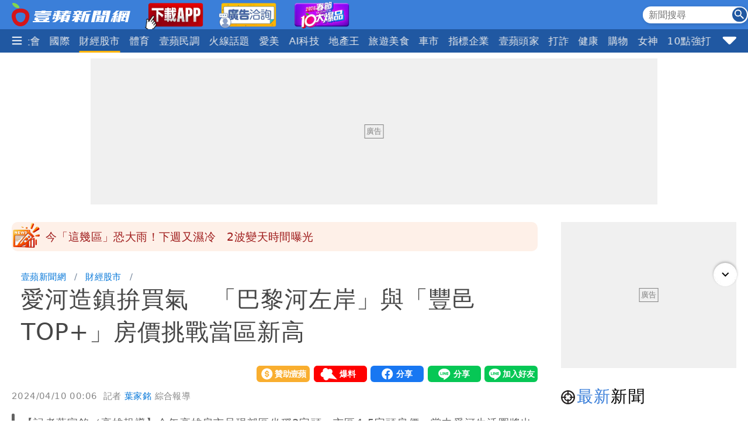

--- FILE ---
content_type: text/html; charset=utf-8
request_url: https://news.nextapple.com/finance/20240410/BB7CC6EA5B95F9512A0543D368DDAEA9
body_size: 18465
content:
<!DOCTYPE html>
<html lang="zh-Hant-TW">
    <head>
        
<script>
    //<!-- Google Tag Manager -->
    (function (w, d, s, l, i) {
        w[l] = w[l] || [];
        w[l].push({'gtm.start':
                    new Date().getTime(), event: 'gtm.js'});
        var f = d.getElementsByTagName(s)[0],
                j = d.createElement(s), dl = l != 'dataLayer' ? '&l=' + l : '';
        j.async = true;
        j.src =
                'https://www.googletagmanager.com/gtm.js?id=' + i + dl;
        f.parentNode.insertBefore(j, f);
    })(window, document, 'script', 'dataLayer', 'GTM-T2WJ7DS');
    //<!-- End Google Tag Manager -->


</script>

<meta http-equiv="X-UA-Compatible" content="IE=edge">
<meta content="text/html; charset=UTF-8" http-equiv="content-type"/>
<meta name="viewport" content="width=device-width, initial-scale=1.0, maximum-scale=5, user-scalable=yes">

<!--  首屏必要 -->
<link rel="preconnect" href="https://www.googletagmanager.com" crossorigin>
<link rel="preconnect" href="https://securepubads.g.doubleclick.net" crossorigin>
<link rel="preconnect" href="https://pubads.g.doubleclick.net" crossorigin>
<link rel="preconnect" href="https://static.nextapple.tw" crossorigin>            
<link rel="preconnect" href="https://static-cdn.nextapple.tw" crossorigin> 
<link rel="preconnect" href="https://apis.nextapple.tw">

<!--  後期才可能用到 -->
<link rel="dns-prefetch" href="//pagead2.googlesyndication.com">
<link rel="dns-prefetch" href="//tpc.googlesyndication.com">
<link rel="dns-prefetch" href="//www.googleadservices.com">
<link rel="dns-prefetch" href="//cdn.taboola.com">

<!--  GPT 主程式 -->
<link rel="preload" href="https://securepubads.g.doubleclick.net/tag/js/gpt.js" as="script" fetchpriority="high">



<link rel="preload" href="https://static.nextapple.tw/web/layout/style/swiper-bundle.min.css" as="style" onload="this.rel = 'stylesheet'" fetchpriority="high">

<link rel="preload" href="https://static.nextapple.tw/web/layout/style/style.min.css?202512159" as="style" onload="this.rel = 'stylesheet'" fetchpriority="high">


    <link rel="preload" fetchpriority="high" type="image/webp" href="https://static-cdn.nextapple.tw/prod/2024-04/BB7CC6EA5B95F9512A0543D368DDAEA9/cc6fc46fbb7d2a2eccb4d545226f25d9_750.webp" as="image">
    
<title>愛河造鎮拚買氣　「巴黎河左岸」與「豐邑TOP+」房價挑戰當區新高｜壹蘋新聞網</title>
<meta name="title" itemprop="headline"  content="愛河造鎮拚買氣　「巴黎河左岸」與「豐邑TOP+」房價挑戰當區新高｜壹蘋新聞網">
    <link rel="alternate" type="application/rss+xml" href="https://news.nextapple.com/api/rss/category/finance?lang=TW" />
<meta name="robots" content="index,follow,max-image-preview:large">
<meta name="description" itemprop="description" content="【記者葉家銘／高雄報導】今年高雄房市呈現郊區坐穩3字頭，市區4-5字頭房價，當中愛河生活圈將出現2場總銷百億造鎮！區段屬愛河風景區興富發「巴黎河左岸」，單案總銷100億元，外觀禮聘「Aedas凱達環球建築事務所」設計，而豐邑整合七賢路「WO HOTEL」與周邊4店面，將規劃地上31樓超高宅「豐邑TOP+」，總銷落在101億元，兩案近期均開始醞釀舉辦說明會。"/>
<meta name="keywords" itemprop="keywords" content="" />
<meta property="og:site_name" content="壹蘋新聞網" />
<meta property="og:type" content="article">
<meta property="og:locale" content="zh_TW"/>
<meta property="og:locale:alternate" content="zh_TW"/>
<meta property="og:title" itemprop="name" content="愛河造鎮拚買氣　「巴黎河左岸」與「豐邑TOP+」房價挑戰當區新高｜壹蘋新聞網">
<meta property="og:url" itemprop="url" content="https://news.nextapple.com/finance/20240410/BB7CC6EA5B95F9512A0543D368DDAEA9" />
<meta property="og:image" itemprop="image primaryImageOfPage" content="https://static-cdn.nextapple.tw/prod/2024-04/BB7CC6EA5B95F9512A0543D368DDAEA9/cc6fc46fbb7d2a2eccb4d545226f25d9_750.jpeg" />
<meta property="og:description" content="【記者葉家銘／高雄報導】今年高雄房市呈現郊區坐穩3字頭，市區4-5字頭房價，當中愛河生活圈將出現2場總銷百億造鎮！區段屬愛河風景區興富發「巴黎河左岸」，單案總銷100億元，外觀禮聘「Aedas凱達環球建築事務所」設計，而豐邑整合七賢路「WO HOTEL」與周邊4店面，將規劃地上31樓超高宅「豐邑TOP+」，總銷落在101億元，兩案近期均開始醞釀舉辦說明會。"/>
<meta property="fb:app_id" content="508716041062461" />
<meta name="twitter:title" content="愛河造鎮拚買氣　「巴黎河左岸」與「豐邑TOP+」房價挑戰當區新高｜壹蘋新聞網" />
<meta name="twitter:description" content="【記者葉家銘／高雄報導】今年高雄房市呈現郊區坐穩3字頭，市區4-5字頭房價，當中愛河生活圈將出現2場總銷百億造鎮！區段屬愛河風景區興富發「巴黎河左岸」，單案總銷100億元，外觀禮聘「Aedas凱達環球建築事務所」設計，而豐邑整合七賢路「WO HOTEL」與周邊4店面，將規劃地上31樓超高宅「豐邑TOP+」，總銷落在101億元，兩案近期均開始醞釀舉辦說明會。" />
<meta name="twitter:card" content="summary_large_image" />
<meta name="twitter:url" content="https://news.nextapple.com/finance/20240410/BB7CC6EA5B95F9512A0543D368DDAEA9" />
<meta name="twitter:site" content="" />
<meta name="twitter:image" content="https://static-cdn.nextapple.tw/prod/2024-04/BB7CC6EA5B95F9512A0543D368DDAEA9/cc6fc46fbb7d2a2eccb4d545226f25d9_750.jpeg">
<meta name="apple-itunes-app" content="app-id=1640739235">
<meta name="msvalidate.01" content="DA66A3341903A6C0C8BB26FBE1CD9D81" />
<meta name="yandex-verification" content="63e892d316298e7c" />
<meta name="msapplication-TileColor" content="#ffffff">
<meta name="msapplication-TileImage" content="https://static.nextapple.tw/web/layout/favicon/ms-icon-144x144.png">
<meta name="theme-color" content="#3B7FD9">
<meta name="apple-mobile-web-app-status-bar-style" content="#3B7FD9">
<meta name="apple-mobile-web-app-capable" content="yes">
<meta name="mobile-web-app-capable" content="yes">
<meta name="apple-mobile-web-app-title" content="壹蘋新聞網">
<meta name="google" content="notranslate">
<meta name="googlebot" content="notranslate">
   
<meta name="author" itemprop="author" content="葉家銘">

<meta name="publisher" itemprop="publisher" content="壹蘋新聞網">
<meta name="medium" content="news">
<meta name="facebook-domain-verification" content="2w4kbz9h1u86tygw39uavffzfoi7z3" />

<link rel="apple-touch-icon" sizes="57x57" href="https://static.nextapple.tw/web/layout/favicon/apple-icon-57x57.png">
<link rel="apple-touch-icon" sizes="60x60" href="https://static.nextapple.tw/web/layout/favicon/apple-icon-60x60.png">
<link rel="apple-touch-icon" sizes="72x72" href="https://static.nextapple.tw/web/layout/favicon/apple-icon-72x72.png">
<link rel="apple-touch-icon" sizes="76x76" href="https://static.nextapple.tw/web/layout/favicon/apple-icon-76x76.png">
<link rel="apple-touch-icon" sizes="114x114" href="https://static.nextapple.tw/web/layout/favicon/apple-icon-114x114.png">
<link rel="apple-touch-icon" sizes="120x120" href="https://static.nextapple.tw/web/layout/favicon/apple-icon-120x120.png">
<link rel="apple-touch-icon" sizes="144x144" href="https://static.nextapple.tw/web/layout/favicon/apple-icon-144x144.png">
<link rel="apple-touch-icon" sizes="152x152" href="https://static.nextapple.tw/web/layout/favicon/apple-icon-152x152.png">
<link rel="apple-touch-icon" sizes="180x180" href="https://static.nextapple.tw/web/layout/favicon/apple-icon-180x180.png">
<link rel="icon" type="image/png" sizes="192x192"  href="https://static.nextapple.tw/web/layout/favicon/android-icon-192x192.png">
<link rel="icon" type="image/png" sizes="32x32" href="https://static.nextapple.tw/web/layout/favicon/favicon-32x32.png">
<link rel="icon" type="image/png" sizes="96x96" href="https://static.nextapple.tw/web/layout/favicon/favicon-96x96.png">
<link rel="icon" type="image/png" sizes="16x16" href="https://static.nextapple.tw/web/layout/favicon/favicon-16x16.png">
<link rel="manifest" href="https://news.nextapple.com/manifest.webmanifest" crossorigin="use-credentials">
<link rel="shortcut icon" href="https://static.nextapple.tw/web/layout/img/favicon.ico">
<link rel="shortcut icon" type="https://static.nextapple.tw/web/layout/img/favicon.ico">
<link rel="icon" type="image/ico" href="https://static.nextapple.tw/web/layout/img/favicon.ico">
<link rel="canonical" href="https://news.nextapple.com/finance/20240410/BB7CC6EA5B95F9512A0543D368DDAEA9"/>
<link rel="alternate" href="https://news.nextapple.com/finance/20240410/BB7CC6EA5B95F9512A0543D368DDAEA9" hreflang="x-default" />
<link rel="alternate" href="https://news.nextapple.com/finance/20240410/BB7CC6EA5B95F9512A0543D368DDAEA9" hreflang="zh-TW" />

<script defer src="https://static.nextapple.tw/web/layout/js/jquery.min.js"></script>
<script defer src="https://static.nextapple.tw/web/layout/js/lazyload.min.js"></script>
<script defer src="https://static.nextapple.tw/web/layout/js/swiper-bundle7.min.js"></script>




<script defer type="application/javascript" src="https://static.nextapple.tw/web/layout/js/common.min.js?20260108"></script>





       


       
        <script>
            options = {
                artid: "BB7CC6EA5B95F9512A0543D368DDAEA9",
                key: "Jxt3!vSV^IEZdwn8u*FH(FjI2e(9L#(x",
                iv: "nextapple3863957",
                url: "https://api.nextapple.com.tw/api/referral/share"
            };
        </script>
        
        <script>
    const intialData = { 
        event:'article_view_event',
                article_id:"BB7CC6EA5B95F9512A0543D368DDAEA9",
                page_type:"ARTICLE",
                category:"財經股市",
                article_title:"愛河造鎮拚買氣　「巴黎河左岸」與「豐邑TOP+」房價挑戰當區新高",
            };
    dataLayer.push(intialData);
    
</script>
        
        
                
        <link rel="preload" href="https://static.nextapple.tw/web/layout/style/comments.min.css?20240430" as="style" onload="this.rel = 'stylesheet'">
        <link rel="preload" href="https://static.nextapple.tw/web/layout/style/article.min.css?2025091202" as="style" onload="this.rel = 'stylesheet'">
                <script defer src="https://static.nextapple.tw/web/layout/js/crypto-js.min.4.1.1.js"></script>
        <script defer src="https://static.nextapple.tw/web/layout/js/infinite-scroll.pkgd.min.js"></script>
        <script async type="application/javascript" src="//anymind360.com/js/8117/ats.js"></script>
        <script async type="application/javascript" src="https://static.nextapple.tw/web/layout/js/prebid7.44.0.js?20230414"></script>
        <script defer src="https://cdn.jsdelivr.net/npm/@fancyapps/ui@4.0/dist/fancybox.umd.js"></script>
        <link rel="preload"  href="https://cdn.jsdelivr.net/npm/@fancyapps/ui@4.0/dist/fancybox.css" as="style" onload="this.rel = 'stylesheet'"/>
        <script>

            var mt_NOAD = false;          

                var targeting = {
                    article_id: 'BB7CC6EA5B95F9512A0543D368DDAEA9',
                    CAT: 'finance',
                    KY: 'yahoo_財經地產'
                };
                var layoutUrl = 'https://static.nextapple.tw/web/layout/';
                var DFP = '';
                var strDFP = 'realtime_finance_detail_';
                var  GTM = 'GTM-T2WJ7DS'
                var  GAM_ID = '22813524009'
                var  strCanonical = 'https://news.nextapple.com/finance/20240410/BB7CC6EA5B95F9512A0543D368DDAEA9';
                var relatedArticleUrls = [];
                var isOver18 = false;                
                
        </script>
                    <script defer type="application/javascript" src="https://static.nextapple.tw/web/layout/js/article.min.js?20260108"></script>
           

    </head>
    <body class="single finance"  style="display: none;">
        <!-- Google Tag Manager (noscript) -->
        <noscript><iframe src="https://www.googletagmanager.com/ns.html?id=GTM-T2WJ7DS" height="0" width="0" style="display:none;visibility:hidden"></iframe></noscript>
        <!-- End Google Tag Manager (noscript) -->
        <div id='interscroller' class="na-ad-m">
            
        </div>
        <div id='div-gpt-ad-1731555585446-0' ></div>
        
<nav id="nav" >
    <div class="top" style="height: 50px;">
        <div class="container">
            <div class="brand" style="margin-right:5px;">
                <a href="/">
                    <img class="b-logo" src="https://static.nextapple.tw/web/layout/img/logo1201.svg" alt="壹蘋新聞網" width="203" height="40">
                    <img class="b-logo-m" src="https://static.nextapple.tw/web/layout/img/logo_short.svg" alt="壹蘋新聞網" style="max-height:36px;"  width="91" height="36">
                </a>
                <a class="app" target="_blank" href="https://news.nextapple.com/download">
                    <img src="https://static.nextapple.tw/web/layout/img/app11042.webp" alt="下載壹蘋新聞網APP" height="60" width="100">
                </a>
                <a class="app" target="_blank" href="https://news.nextapple.com/ad">
                    <img src="https://static.nextapple.tw/web/layout/ad/ad_service_web_banner.webp" alt="壹蘋智能廣告" height="60" width="100">
                </a>
                <a class="app" target="_blank" href="https://cnyhot.nextapple.com/vote/">
                    <img src="https://static.nextapple.tw/web/layout/ad/cnyhot.webp" alt="2026春節十大爆品" height="60" width="100">
                </a>

            </div>
            <div class="other">
                
                <svg class="search-icon" width="26" height="26" viewBox="0 0 59.9 59.9" style="cursor: pointer;">
                <circle cx="29.95" cy="30.04" r="29.95" style="fill: #2158a2;"/>
                <g>
                <circle cx="23.37" cy="23.46" r="12.05" style="fill: none; stroke: #fff; stroke-miterlimit: 10; stroke-width: 5px;"/>
                <line x1="36.46" y1="36.55" x2="46.07" y2="46.16" style="fill: none; stroke: #fff; stroke-linecap: round; stroke-linejoin: round; stroke-width: 5.02px;"/>
                </g>
                </svg>
                <div class="search">
                    <form onsubmit="return searchOnSubmit(this)" id="search_head">
                        <input type="text" placeholder="新聞搜尋">
                        <svg width="25" height="25" viewBox="0 0 25 25" onclick="$('form#search_head').submit()" style="cursor:pointer;">
                        <g id="Group_231" data-name="Group 231" transform="translate(-1067 -19)">
                        <circle id="Ellipse_1" data-name="Ellipse 1" cx="12.5" cy="12.5" r="12.5" transform="translate(1067 19)" fill="#2058a2"></circle>
                        <path id="Subtraction_1" data-name="Subtraction 1" d="M14.637,16h0l-4.573-4.564v-.722l-.247-.256a5.955,5.955,0,1,1,.641-.641l.256.247h.722L16,14.637,14.637,16ZM5.946,1.83a4.117,4.117,0,1,0,4.117,4.117A4.121,4.121,0,0,0,5.946,1.83Z" transform="translate(1071 23)" fill="#fff"></path>
                        </g>
                        </svg>
                    </form>
                </div>
                
                <a class="app-m" target="_blank" href="https://news.nextapple.com/app" style="margin-left:4px;">
                    <img src="https://static.nextapple.tw/web/layout/img/app1201.svg" alt="下載壹蘋新聞網APP" height="26" width="61" style="height:26px;">
                </a>
                
            </div>
        </div>
    </div>
    <div class="bottom">
        <div class="container">
            <div class="ham-menu-btn">
                <span>
                    <svg height="15" viewbox="0 0 310 259.34375">
                    <g inkscape:label="Layer 1" inkscape:groupmode="layer" id="layer1" transform="translate(10.015625,-803.03125)">
                    <g id="g3837">
                    <path inkscape:connector-curvature="0" id="path3785-0" d="m 19.668179,1032.694 250.646101,0 0,0" style="fill:none;stroke:#fff;stroke-width:37;stroke-linecap:round;stroke-linejoin:miter;stroke-miterlimit:4;stroke-opacity:1;stroke-dasharray:none" />
                    <path inkscape:connector-curvature="0" id="path3785-0-9" d="m 19.668179,932.694 250.646101,0 0,0" style="fill:none;stroke:#fff;stroke-width:37;stroke-linecap:round;stroke-linejoin:miter;stroke-miterlimit:4;stroke-opacity:1;stroke-dasharray:none" />
                    <path inkscape:connector-curvature="0" id="path3785-0-4" d="m 19.668179,832.694 250.646101,0 0,0" style="fill:none;stroke:#fff;stroke-width:37;stroke-linecap:round;stroke-linejoin:miter;stroke-miterlimit:4;stroke-opacity:1;stroke-dasharray:none" />
                    </g>
                    </g>
                    </svg>

                </span>
            </div>
            
            <div class="swiper">
                <div class="swiper-wrapper">
                
                                       
                                                                                                                                        <div class="swiper-slide">
                                    <div class="dropdown">
                                        <a class="dropdown-btn item-link   " href="https://news.nextapple.com/realtime/latest">
                                                                                            最新                                                                                    </a>
                                                                            </div>
                                </div>
                                                                                                                                                                                                                        <div class="swiper-slide">
                                    <div class="dropdown">
                                        <a class="dropdown-btn item-link   " href="https://news.nextapple.com/realtime/recommend">
                                                                                            焦點                                                                                    </a>
                                                                            </div>
                                </div>
                                                                                                                                                                                                                        <div class="swiper-slide">
                                    <div class="dropdown">
                                        <a class="dropdown-btn item-link   " href="https://news.nextapple.com/realtime/hit">
                                                                                            熱門                                                                                    </a>
                                                                            </div>
                                </div>
                                                                                                                                                                                                                        <div class="swiper-slide">
                                    <div class="dropdown">
                                        <a class="dropdown-btn item-link   " href="https://news.nextapple.com/realtime/entertainment">
                                                                                            娛樂時尚                                                                                    </a>
                                                                            </div>
                                </div>
                                                                                                                                                                                                                        <div class="swiper-slide">
                                    <div class="dropdown">
                                        <a class="dropdown-btn item-link   " href="https://news.nextapple.com/realtime/life">
                                                                                            生活                                                                                    </a>
                                                                            </div>
                                </div>
                                                                                                                                                                                                                        <div class="swiper-slide">
                                    <div class="dropdown">
                                        <a class="dropdown-btn item-link   " href="https://news.nextapple.com/realtime/politics">
                                                                                            政治                                                                                    </a>
                                                                            </div>
                                </div>
                                                                                                                                                                                                                        <div class="swiper-slide">
                                    <div class="dropdown">
                                        <a class="dropdown-btn item-link   " href="https://news.nextapple.com/realtime/local">
                                                                                            社會                                                                                    </a>
                                                                            </div>
                                </div>
                                                                                                                                                                                                                        <div class="swiper-slide">
                                    <div class="dropdown">
                                        <a class="dropdown-btn item-link   " href="https://news.nextapple.com/realtime/international">
                                                                                            國際                                                                                    </a>
                                                                            </div>
                                </div>
                                                                                                                                                                                                                        <div class="swiper-slide">
                                    <div class="dropdown">
                                        <a class="dropdown-btn item-link  active " href="https://news.nextapple.com/realtime/finance">
                                                                                            財經股市                                                                                    </a>
                                                                            </div>
                                </div>
                                                                                                                                                                                                                        <div class="swiper-slide">
                                    <div class="dropdown">
                                        <a class="dropdown-btn item-link   " href="https://news.nextapple.com/realtime/sports">
                                                                                            體育                                                                                    </a>
                                                                            </div>
                                </div>
                                                                                                                                                                                                                        <div class="swiper-slide">
                                    <div class="dropdown">
                                        <a class="dropdown-btn item-link   " href="https://news.nextapple.com/realtime/survey">
                                                                                            壹蘋民調                                                                                    </a>
                                                                            </div>
                                </div>
                                                                                                                                                                                                                        <div class="swiper-slide">
                                    <div class="dropdown">
                                        <a class="dropdown-btn item-link   " href="https://news.nextapple.com/collection/topic">
                                                                                            火線話題                                                                                    </a>
                                                                            </div>
                                </div>
                                                                                                                                                                                                                        <div class="swiper-slide">
                                    <div class="dropdown">
                                        <a class="dropdown-btn item-link   " href="https://news.nextapple.com/realtime/aesthetic">
                                                                                            愛美                                                                                    </a>
                                                                            </div>
                                </div>
                                                                                                                                                                                                                        <div class="swiper-slide">
                                    <div class="dropdown">
                                        <a class="dropdown-btn item-link   " href="https://news.nextapple.com/realtime/aitech">
                                                                                            AI科技                                                                                    </a>
                                                                            </div>
                                </div>
                                                                                                                                                                                                                        <div class="swiper-slide">
                                    <div class="dropdown">
                                        <a class="dropdown-btn item-link   " href="https://news.nextapple.com/realtime/property">
                                                                                            地產王                                                                                    </a>
                                                                                                                        <div class="dropdown-content"  >
                                                                                        <a href="https://news.nextapple.com/gallery/property/市場交易">市場交易</a>
                                                                                        <a href="https://news.nextapple.com/gallery/property/預售屋新屋開箱">預售屋新屋開箱</a>
                                                                                        <a href="https://news.nextapple.com/gallery/property/律師解「房」">律師解「房」</a>
                                             
                                        </div>
                                                                            </div>
                                </div>
                                                                                                                                                                                                                        <div class="swiper-slide">
                                    <div class="dropdown">
                                        <a class="dropdown-btn item-link   " href="https://news.nextapple.com/realtime/eattravel">
                                                                                            旅遊美食                                                                                    </a>
                                                                            </div>
                                </div>
                                                                                                                                                                                                                        <div class="swiper-slide">
                                    <div class="dropdown">
                                        <a class="dropdown-btn item-link   " href="https://news.nextapple.com/realtime/gadget">
                                                                                            車市                                                                                    </a>
                                                                            </div>
                                </div>
                                                                                                                                                                                                                        <div class="swiper-slide">
                                    <div class="dropdown">
                                        <a class="dropdown-btn item-link   " href="https://news.nextapple.com/collection/enterprise">
                                                                                            指標企業                                                                                    </a>
                                                                            </div>
                                </div>
                                                                                                                                                                                                                        <div class="swiper-slide">
                                    <div class="dropdown">
                                        <a class="dropdown-btn item-link   " href="https://news.nextapple.com/realtime/boss">
                                                                                            壹蘋頭家                                                                                    </a>
                                                                            </div>
                                </div>
                                                                                                                                                                                                                        <div class="swiper-slide">
                                    <div class="dropdown">
                                        <a class="dropdown-btn item-link   " href="https://news.nextapple.com/realtime/antifraud">
                                                                                            打詐                                                                                    </a>
                                                                            </div>
                                </div>
                                                                                                                                                                                                                        <div class="swiper-slide">
                                    <div class="dropdown">
                                        <a class="dropdown-btn item-link   " href="https://news.nextapple.com/realtime/healthy">
                                                                                            健康                                                                                    </a>
                                                                            </div>
                                </div>
                                                                                                                                                                                                                        <div class="swiper-slide">
                                    <div class="dropdown">
                                        <a class="dropdown-btn item-link   " href="https://news.nextapple.com/realtime/lifestyle">
                                                                                            購物                                                                                    </a>
                                                                            </div>
                                </div>
                                                                                                                                                                                                                        <div class="swiper-slide">
                                    <div class="dropdown">
                                        <a class="dropdown-btn item-link   " href="https://news.nextapple.com/realtime/gorgeous">
                                                                                            女神                                                                                    </a>
                                                                            </div>
                                </div>
                                                                                                                                                                                                                        <div class="swiper-slide">
                                    <div class="dropdown">
                                        <a class="dropdown-btn item-link   " href="https://news.nextapple.com/realtime/headlines">
                                                                                            10點強打                                                                                    </a>
                                                                            </div>
                                </div>
                                                                                                                    </div>
            </div>
                        <div class="ham-menu-btn-right">
                <span>
                <svg width="25" height="25" viewBox="0 -0.5 17 17"  class="si-glyph si-glyph-triangle-down">
    
                    
                    <defs>

                </defs>
                    <g stroke="none" stroke-width="1" fill="none" fill-rule="evenodd">
                        <path d="M10.106,12.69 C9.525,13.27 8.584,13.27 8.002,12.69 L1.561,6.246 C0.979,5.665 0.722,4.143 2.561,4.143 L15.549,4.143 C17.45,4.143 17.131,5.664 16.549,6.246 L10.106,12.69 L10.106,12.69 Z" fill="#fff" class="si-glyph-fill">

                </path>
                    </g>
                </svg>

                </span>
            </div>
                        <script>
                var intHoldNav = 7;
            </script>
            <div id="dropdown-menu"  >
            </div>
        </div>
    </div>
</nav>        <main>
            <div class="container">
                <div id='headbanner' class="na-ad-pc">
                    
                </div>
                <div style="margin: 0 auto 30px auto;"  class="na-ad-pc"></div>
                <div class="row">
                    
                    <div id="main-content" class=" stories-container">
                                            <div id="marquee" class="flex tw-marquee background_dandelion " style="height:50px;line-height: 50px;background-color:#fef0e8;font-size:19px;border-radius:10px;" data-top-offset="150">
                            <img src="https://static.nextapple.tw/web/layout/img/breakingNews03.webp" style="margin-right:8px;" alt="Breaking news" width="50" height="50">
                                <div class="marquee-container width-full height-full box--overflow-hidden position_relative">
                                    <div class="swiper" style="height:50px;">
                                        <div class="swiper-wrapper">
                                                                                            <div class="swiper-slide">
                                                    <a href="https://news.nextapple.com/life/20260124/1BCDD8194B00DA9E4146BDCED41BA75D" target="_blank" style="color:#9E1A1A;height:50px;line-height: 50px;">今「這幾區」恐大雨！下週又濕冷　2波變天時間曝光</a>
                                                </div>
                                                                                    </div>
                                    </div>
                                </div>
                            </div>
                                            
                        <div class="infScroll">
                            <header>
                                                                <ul class="breadcrumb">
                                    <li ><a href="https://news.nextapple.com/">壹蘋新聞網</a></li>
                                                                        <li ><a href="https://news.nextapple.com/realtime/finance">財經股市</a></li>
                                                    
                                    <li ><h1>愛河造鎮拚買氣　「巴黎河左岸」與「豐邑TOP+」房價挑戰當區新高</h1></li>
                                </ul>
                                                                <div class="post-meta">
                                    <div>
                                    </div>
                                    <div class="social-btns">
                                        <div class="social-btn">
                                            <div><a href="https://pay.soundon.fm/podcasts/f56a52a8-4a04-4936-affe-3eb8c5ac96db" target="_blank">贊助壹蘋</a></div>
                                        </div>
                                        <div class="social-btn">
                                            <div><a href="https://reporting.nextapple.com/" target="_blank">我要爆料</a></div>
                                        </div>
                                        <div class="social-btn">
                                            <div>
                                                <div class="fb-share-button" data-href="https://news.nextapple.com/finance/20240410/BB7CC6EA5B95F9512A0543D368DDAEA9" data-layout="button" data-size="large"><a target="_blank" href="https://www.facebook.com/sharer/sharer.php?u=https://news.nextapple.com/finance/20240410/BB7CC6EA5B95F9512A0543D368DDAEA9&amp;src=sdkpreparse" class="fb-xfbml-parse-ignore">分享</a></div>
                                            </div>
                                        </div>
                                        <div class="social-btn">
                                            <div>
                                                <div class="line-it-button" data-lang="zh_Hant" data-type="share-a" data-env="REAL" data-url="https://news.nextapple.com/finance/20240410/BB7CC6EA5B95F9512A0543D368DDAEA9" data-color="default" data-size="large" data-count="false" data-ver="3" style="display: none;"></div>
                                            </div>
                                        </div>
                                        <div class="social-btn">
                                            <div>
                                                <div class="line-it-button" data-lang="zh_Hant" data-type="friend" data-env="REAL"   data-lineId="@nextapple" style="display: none;"></div>
                                            </div>
                                        </div>
                                    </div>
                                </div>
                                <div style="font-size:15px; color: #878787;"> 
                                <time style="margin-right: 5px;" datetime="2024-04-10T00:06:00+08:00">2024/04/10 00:06</time>
                                <span class="author">            
                                                                 
                                                                                                            記者  
                                      
                                    <a style="color: #0275d8;" href="https://news.nextapple.com/search/author/8527ccf6-de7c-4981-b6fb-273ceec061ec" rel="author"> 葉家銘</a>
                                                                                                    綜合報導
                                </span>
                                </div>
                                                                
                                                            
                                                                    <blockquote>
                                        <div>【記者葉家銘／高雄報導】今年高雄房市呈現郊區坐穩3字頭，市區4-5字頭房價，當中愛河生活圈將出現2場總銷百億造鎮！區段屬愛河風景區興富發「巴黎河左岸」，單案總銷100億元，外觀禮聘「Aedas凱達環球建築事務所」設計，而豐邑整合七賢路「WO HOTEL」與周邊4店面，將規劃地上31樓超高宅「豐邑TOP+」，總銷落在101億元，兩案近期均開始醞釀舉辦說明會。</div>
                                    </blockquote>
                                
                                <figure>
                                    
                                                                                                                    <div style="position: relative;" data-fancybox="gallery" data-caption="愛河沿線與周邊，近期包括興富發「巴黎河左岸」與豐邑「豐邑TOP+」均在醞釀，兩案總銷分別為100億與101億元，但產品規劃有著明顯差異。葉家銘攝" href="https://static-cdn.nextapple.tw/prod/2024-04/BB7CC6EA5B95F9512A0543D368DDAEA9/cc6fc46fbb7d2a2eccb4d545226f25d9_1280.webp">
                                        <img style="cursor:pointer;" 
                                            data-src="https://static-cdn.nextapple.tw/prod/2024-04/BB7CC6EA5B95F9512A0543D368DDAEA9/cc6fc46fbb7d2a2eccb4d545226f25d9_750.webp" 
                                            data-srcset="https://static-cdn.nextapple.tw/prod/2024-04/BB7CC6EA5B95F9512A0543D368DDAEA9/cc6fc46fbb7d2a2eccb4d545226f25d9_750.webp 2x,https://static-cdn.nextapple.tw/prod/2024-04/BB7CC6EA5B95F9512A0543D368DDAEA9/cc6fc46fbb7d2a2eccb4d545226f25d9_1280.webp 1x" 
                                            src="[data-uri]" alt="愛河沿線與周邊，近期包括興富發「巴黎河左岸」與豐邑「豐邑TOP+」均在醞釀，兩案總銷分別為100億與101億元，但產品規劃有著明顯差異。葉家銘攝">
                                            

                                            <div class="zoom"></div>
                                        </div>
                                                                        <figcaption>愛河沿線與周邊，近期包括興富發「巴黎河左岸」與豐邑「豐邑TOP+」均在醞釀，兩案總銷分別為100億與101億元，但產品規劃有著明顯差異。葉家銘攝</figcaption>
                                </figure>
                                
                            </header>
                                                        <div class="post-content">
                                                                
                                
                                                                                                                                                                                <p>近年來高雄因亞洲新灣區建置，導致愛河沿線周邊住宅房價不斷挑戰新高，如華王大飯店改建案「港灣1號院」，主打中高樓具港灣景觀，每坪成交最高61.5萬元，社區均價落在48萬元！然而近年來以愛河為主軸推案不少，如早期興富發「愛情河左岸」，從低樓層2字頭末賣到最終逼近4字頭，到近期「國泰頤河」無畏基地鄰近變電所，成交單價最高44萬元，另京城推出愛河風景區首排豪宅「京梧桐」，雖僅有2戶實登就封盤，但每坪房價站上6字頭。</p>
                                                                                                                                                                                                                                                                                                                                                                    <figure>
                                                    <div style="position: relative;" data-fancybox="gallery" data-caption="「巴黎河左岸」屬愛河風景區正核心，規劃小宅讓想卡位愛河沿線資產客，能以相對低總價置產。葉家銘攝" href="https://static-cdn.nextapple.tw/prod/2024-04/BB7CC6EA5B95F9512A0543D368DDAEA9/a689b44315119cea899e1612307a40cc_1280.webp">
                                                        <img style="cursor:pointer;" 
                                                        src="[data-uri]"     
                                                        data-src="https://static-cdn.nextapple.tw/prod/2024-04/BB7CC6EA5B95F9512A0543D368DDAEA9/a689b44315119cea899e1612307a40cc_1280.webp" 
                                                        data-srcset="https://static-cdn.nextapple.tw/prod/2024-04/BB7CC6EA5B95F9512A0543D368DDAEA9/a689b44315119cea899e1612307a40cc_750.webp 2x,https://static-cdn.nextapple.tw/prod/2024-04/BB7CC6EA5B95F9512A0543D368DDAEA9/a689b44315119cea899e1612307a40cc_1280.webp 1x" 
                                                        alt="「巴黎河左岸」屬愛河風景區正核心，規劃小宅讓想卡位愛河沿線資產客，能以相對低總價置產。葉家銘攝">

                                                        <div class="zoom"></div>
                                                    </div>
                                                    <figcaption>「巴黎河左岸」屬愛河風景區正核心，規劃小宅讓想卡位愛河沿線資產客，能以相對低總價置產。葉家銘攝</figcaption>
                                                </figure>
                                                                                                                                                                                                <p>最近開始醞釀愛河沿線建案，以興富發河左岸系列2期「巴黎河左岸」最受矚目，主因是該案訴求愛河風景區(七賢二路與五福三路)，也就是愛河最精華地段，少見甚至壓箱規劃小坪數宅，建案地上34樓，外觀為「Aedas凱達環球建築事務所」設計，公共則為英國G.A. Design設計團隊，據了解房價有無景觀與高低樓有明顯價差，將從4字頭中末到上看6字頭成交。</p>
                                                                                                                <div style="margin: 0 auto;">
                                            <div id="ad02_inarticlebanner01" style="display:none;text-align:center;border-style: solid;border-width: 1px;border-color: #ddd;font-size: 11px;width: fit-content;margin: 0 auto;color: #787676;border-radius: 3px;padding: 2px;margin-bottom: 2px;">廣告</div>
                                            <div id='inarticlebanner01' class="na-ad-pc" style="text-align: center;">
                                                
                                            </div>
                                            <div id='m_inarticlebanner01' class="na-ad-m" style="text-align: center;">
                                                
                                            </div>
                                        </div>
                                                                                                                                                                                                                                                                                                                                <figure>
                                                    <div style="position: relative;" data-fancybox="gallery" data-caption="「豐邑TOP+」坪數不走極端小宅，每坪開價48-58萬元，採訂簽5%開工2%行銷。葉家銘攝" href="https://static-cdn.nextapple.tw/prod/2024-04/BB7CC6EA5B95F9512A0543D368DDAEA9/5b44571c7e63ba2f8a9dbbe0746a3b18_1280.webp">
                                                        <img style="cursor:pointer;" 
                                                        src="[data-uri]"     
                                                        data-src="https://static-cdn.nextapple.tw/prod/2024-04/BB7CC6EA5B95F9512A0543D368DDAEA9/5b44571c7e63ba2f8a9dbbe0746a3b18_1280.webp" 
                                                        data-srcset="https://static-cdn.nextapple.tw/prod/2024-04/BB7CC6EA5B95F9512A0543D368DDAEA9/5b44571c7e63ba2f8a9dbbe0746a3b18_750.webp 2x,https://static-cdn.nextapple.tw/prod/2024-04/BB7CC6EA5B95F9512A0543D368DDAEA9/5b44571c7e63ba2f8a9dbbe0746a3b18_1280.webp 1x" 
                                                        alt="「豐邑TOP+」坪數不走極端小宅，每坪開價48-58萬元，採訂簽5%開工2%行銷。葉家銘攝">

                                                        <div class="zoom"></div>
                                                    </div>
                                                    <figcaption>「豐邑TOP+」坪數不走極端小宅，每坪開價48-58萬元，採訂簽5%開工2%行銷。葉家銘攝</figcaption>
                                                </figure>
                                                                                                                                                                                                <p>另豐邑機構以總成本約19.5億元整合七賢路「WO HOTEL」與緊鄰4戶店面，規劃造鎮案「豐邑TOP+」，社區3面臨路規劃458戶住家與11戶店面，社區不走極端小宅，而是強調自住需求，2+1房29-33坪，3房35-49坪，每坪開價48-58萬元，建案為降低購屋門檻，採訂簽5%、開工2%、工程期8%，房貸8成，交屋5%付款，近期透過舉辦說明會拉抬買氣。</p>
                                                                                                                <div style="margin: 0 auto;">
                                            <div id="ad02_inarticlebanner02" style="display:none;text-align:center;border-style: solid;border-width: 1px;border-color: #ddd;font-size: 11px;width: fit-content;margin: 0 auto;color: #787676;border-radius: 3px;padding: 2px;margin-bottom: 2px;">廣告</div>
                                            <div id='inarticlebanner02' class="na-ad-pc" style="text-align: center;">
                                                
                                            </div>
                                            <div id='m_inarticlebanner02' class="na-ad-m" style="text-align: center;">
                                                
                                            </div>
                                        </div>
                                                                                                                                                                                                                                                                                                                                <figure>
                                                    <div style="position: relative;" data-fancybox="gallery" data-caption="建案舉辦說明會拉抬買氣，成為今年高雄房市焦點。葉家銘攝" href="https://static-cdn.nextapple.tw/prod/2024-04/BB7CC6EA5B95F9512A0543D368DDAEA9/857905ac10cb557e22b61702b93768be_1280.webp">
                                                        <img style="cursor:pointer;" 
                                                        src="[data-uri]"     
                                                        data-src="https://static-cdn.nextapple.tw/prod/2024-04/BB7CC6EA5B95F9512A0543D368DDAEA9/857905ac10cb557e22b61702b93768be_1280.webp" 
                                                        data-srcset="https://static-cdn.nextapple.tw/prod/2024-04/BB7CC6EA5B95F9512A0543D368DDAEA9/857905ac10cb557e22b61702b93768be_750.webp 2x,https://static-cdn.nextapple.tw/prod/2024-04/BB7CC6EA5B95F9512A0543D368DDAEA9/857905ac10cb557e22b61702b93768be_1280.webp 1x" 
                                                        alt="建案舉辦說明會拉抬買氣，成為今年高雄房市焦點。葉家銘攝">

                                                        <div class="zoom"></div>
                                                    </div>
                                                    <figcaption>建案舉辦說明會拉抬買氣，成為今年高雄房市焦點。葉家銘攝</figcaption>
                                                </figure>
                                                                                                                                                                                                <p>高雄房屋市場調查協會榮譽理事長蔡紹豪表示，愛河沿線住宅目前呈現坐穩4字頭，景觀或具特殊性挑戰5-6字頭，光「巴黎河左岸」與「豐邑TOP+」2案加總超過千戶，而兩大建商手上未來仍各有1場愛河指標案，如興富發河左岸第3期，及豐邑以總價42億元購入「家樂福愛河店」，未來亦將規劃景觀宅，另市場矚目「高雄國賓飯店」改建，就地段具無可替代性，但建物何時拆除，改建案規劃內容未定，但因地段精華，房價可能是未來愛河沿線最高價。</p>
                                                                                                                                        
                                
                            
                                                                <div >
                                                                    </div>
                            
                                <!-- taboola ad_text start-->
                                <p>
                                <div id="taboola-below-article-text-links" class="taboola-ad"></div>
                                
                                </p>
                                <!-- taboola ad_text end -->
                                <div class="flex" style="justify-content: center;">
                                    <div id='lrec07' class="na-ad-pc" style="padding: 10px 0;">
                                        
                                    </div>
                                    <div id='m_lrec01' class="na-ad-m" style="padding: 10px 0;">
                                        
                                    </div>
                                </div>
                                
                            </div>
                                                        
                            
                            <div class="post-comments" id="post-comments">
                                
                                <div id="fb-root"></div>
                                
                                                                                                <div class="fb-comments" data-href="https://news.nextapple.com/finance/20240410/BB7CC6EA5B95F9512A0543D368DDAEA9" data-width="100%" data-numposts="5"></div>
                                                                                        
                            </div>

                            

                            <div id="taboola-below-article-feed"></div>
                            
                        
                            
                            <div class="flex" style="justify-content: center;">
                                <div id='lrec08' class="na-ad-pc" style="padding: 10px 15px;">
                                    
                                </div>
                                <div id='lrec09' class="na-ad-pc" style="padding: 10px 15px;">
                                    
                                </div>
                                <div id='m_lrec02' class="na-ad-m" style="padding: 10px 0;">
                                    
                                </div>
                            </div>
                            <div class="side-share subshadow">
                                <div class="social-btn">
                                    <div><a href="https://pay.soundon.fm/podcasts/f56a52a8-4a04-4936-affe-3eb8c5ac96db" target="_blank">贊助壹蘋</a></div>
                                </div>
                                <div class="social-btn">
                                    <div><a href="https://reporting.nextapple.com/" target="_blank">我要爆料</a></div>
                                </div>
                                <div class="social-btn">
                                    <div>
                                        <div class="fb-share-button" data-href="https://news.nextapple.com/finance/20240410/BB7CC6EA5B95F9512A0543D368DDAEA9" data-layout="button" data-size="large"><a target="_blank" href="https://www.facebook.com/sharer/sharer.php?u=https://news.nextapple.com/finance/20240410/BB7CC6EA5B95F9512A0543D368DDAEA9&amp;src=sdkpreparse" class="fb-xfbml-parse-ignore">分享</a></div>
                                    </div>
                                </div>
                                <div class="social-btn">
                                    <div>
                                        <div class="line-it-button" data-lang="zh_Hant" data-type="share-a" data-env="REAL" data-url="https://news.nextapple.com/finance/20240410/BB7CC6EA5B95F9512A0543D368DDAEA9" data-color="default" data-size="large" data-count="false" data-ver="3" style="display: none;"></div>
                                    </div>
                                </div>
                                <div class="social-btn">
                                    <div>
                                        <div class="line-it-button" data-lang="zh_Hant" data-type="friend" data-env="REAL"   data-lineId="@nextapple" style="display: none;"></div>
                                    </div>
                                </div>
                            </div>
                            
                                
                        </div>
                       
                        <div class="scroller-status" style="text-align:center;">
                            <div class="infinite-scroll-request loader-ellips">loading</div>
                            <p class="infinite-scroll-last"></p>
                            <p class="infinite-scroll-error"></p>
                            
                        </div>
                       
                    </div>


                    <aside id="side-bar">
    <div class="block">
        <div id="lrec01">
            
        </div>
    </div>
    <div class="block">
        <div id="lrec02">
            
        </div>
    </div>
                    <div class="block">
            <div class="post-featured partner">
                <h4><span>最新</span>新聞</h4>
                                        <article class="post-style1" itemscope="" itemprop="post">
                        <div id="taboola-below-article-right-rail-thumbnails"></div>
                        
                    </article>
                                                        <article class="post-style1" itemscope="" itemprop="post">
                                                <a href="https://news.nextapple.com/local/20260124/731356EF5FEA970ADE741456ED377388">
                            <figure>
                                                                    <img data-src="https://static-cdn.nextapple.tw/prod/2026-01/731356EF5FEA970ADE741456ED377388/3b6b2b008ecc77310310cb7ad12717fe_512.webp" alt="趁孫女閨蜜睡沙發！色阿公竟塞那一根進她嘴巴 二審判囚4年" src="[data-uri]">
                                                                                            </figure>
                        </a>
                        <div class="post-inner">
                            <div>
                                <h3 itemprop="name" style="display:contents;">
                                    <a class="post-title" href="https://news.nextapple.com/local/20260124/731356EF5FEA970ADE741456ED377388">趁孫女閨蜜睡沙發！色阿公竟塞那一根進她嘴巴 二審判囚4年</a>
                                </h3>
                                <p>【陳怡慧／綜合報導】桃園市發生一起利用借宿機會性侵的案件。一名楊姓男子趁成年孫女的女性友人借宿家中期間，竟三度對其伸出狼爪，甚至趁被害人服用安眠藥熟睡時性侵得逞。一審法院依強制猥褻等罪判處楊男有期徒刑4年，楊男不服上訴；台灣高等法院審理後，認定罪證確鑿，日前駁回上訴，維持原判。</p>
                            </div>
                            <div class="post-meta">
                                <div class="category local">社會</div>
                                <time datetime="2026-01-24T07:39:00+08:00">2026/01/24 07:39</time>
                            </div>
                        </div>
                    </article>
                                                        <article class="post-style1" itemscope="" itemprop="post">
                                                <a href="https://news.nextapple.com/entertainment/20260124/25DD11B4D329DA19FA48DF7F7CE7C8C7">
                            <figure>
                                                                    <img data-src="https://static-cdn.nextapple.tw/prod/2026-01/25DD11B4D329DA19FA48DF7F7CE7C8C7/b2bda36e7b4003f7a6c06264637f98b6_512.webp" alt="陳珮騏揭拍攝台八心酸：「女人當男人用、男人當畜牲用」" src="[data-uri]">
                                                                                            </figure>
                        </a>
                        <div class="post-inner">
                            <div>
                                <h3 itemprop="name" style="display:contents;">
                                    <a class="post-title" href="https://news.nextapple.com/entertainment/20260124/25DD11B4D329DA19FA48DF7F7CE7C8C7">陳珮騏揭拍攝台八心酸：「女人當男人用、男人當畜牲用」</a>
                                </h3>
                                <p>【記者王思穎／台北報導】直率敢言的演員陳珮騏，常在社群平台分享拍戲甘苦，日前她為三立八點台劇《百味人生》與岳虹頂著寒流低溫出外景，演員已夠狼狽，但看著外景工作人員的辛苦，她深感這圈子「女人當男人用，男人當畜牲用」，嘆說幕後工作人員連放飯都沒有一張椅子可坐。</p>
                            </div>
                            <div class="post-meta">
                                <div class="category entertainment">娛樂時尚</div>
                                <time datetime="2026-01-24T07:30:00+08:00">2026/01/24 07:30</time>
                            </div>
                        </div>
                    </article>
                                                        <article class="post-style1" itemscope="" itemprop="post">
                                                <a href="https://news.nextapple.com/international/20260124/1E66E2ABF065BF4AB1F67F68F234B668">
                            <figure>
                                                                    <img data-src="https://static-cdn.nextapple.tw/prod/2026-01/1E66E2ABF065BF4AB1F67F68F234B668/c10158d8c6061b7a62bb9acee5c264b9_512.webp" alt="川普兒子越洋救美！與女友人視訊直擊家暴　「1動作」神救援" src="[data-uri]">
                                                                                            </figure>
                        </a>
                        <div class="post-inner">
                            <div>
                                <h3 itemprop="name" style="display:contents;">
                                    <a class="post-title" href="https://news.nextapple.com/international/20260124/1E66E2ABF065BF4AB1F67F68F234B668">川普兒子越洋救美！與女友人視訊直擊家暴　「1動作」神救援</a>
                                </h3>
                                <p>【國際中心／綜合報導】不知道這算不算是有乃父之風？美國總統川普的小兒子拜倫．川普（Barron Trump）去年透過視訊目擊自己在社群媒體上認識的好友遭到攻擊後，立即越洋向倫敦警方報案並協助調查。事件近日在英國法院庭審中曝光，讓這位19歲的小帥哥意外成為案件焦點。</p>
                            </div>
                            <div class="post-meta">
                                <div class="category international">國際</div>
                                <time datetime="2026-01-24T07:02:00+08:00">2026/01/24 07:02</time>
                            </div>
                        </div>
                    </article>
                                            <article class="post-style1" itemscope="" itemprop="post" id='halfpage'>
                            
                        </article>
                                                        <article class="post-style1" itemscope="" itemprop="post">
                                                <a href="https://news.nextapple.com/life/20260124/1CE2E3614EEDDA3489F803C86FEB0829">
                            <figure>
                                                                    <img data-src="https://static-cdn.nextapple.tw/prod/2026-01/1CE2E3614EEDDA3489F803C86FEB0829/90f239d419628a994e89ee8b9c804470_512.webp" alt="12星座最強運勢｜金牛股海獲利　獅子爽買精品　天秤拚買房" src="[data-uri]">
                                                                                            </figure>
                        </a>
                        <div class="post-inner">
                            <div>
                                <h3 itemprop="name" style="display:contents;">
                                    <a class="post-title" href="https://news.nextapple.com/life/20260124/1CE2E3614EEDDA3489F803C86FEB0829">12星座最強運勢｜金牛股海獲利　獅子爽買精品　天秤拚買房</a>
                                </h3>
                                <p>【即時中心／綜合報導】12星座三大幸運星揭曉，星座專家Amanda表示，1/24至1/30間，天秤座第一名，想要置產的你，最近有些不錯的機會，可以多探訪之後再做決定。射手座第二名，卡關已久的項目，靈光乍現找到突破的方向。雙魚座第三名，家中事務繁雜，還好另一半非常相挺。</p>
                            </div>
                            <div class="post-meta">
                                <div class="category life">生活</div>
                                <time datetime="2026-01-24T06:57:00+08:00">2026/01/24 06:57</time>
                            </div>
                        </div>
                    </article>
                                                        <article class="post-style1" itemscope="" itemprop="post">
                                                <a href="https://news.nextapple.com/finance/20260124/8B9FA9868F6EB14947810A8F116FAD0D">
                            <figure>
                                                                    <img data-src="https://static-cdn.nextapple.tw/prod/2026-01/8B9FA9868F6EB14947810A8F116FAD0D/a5305e4e55bcdfc7f22b6dbfdad50962_512.webp" alt="英特爾慘崩17%！台積電ADR續強　美股漲跌互見" src="[data-uri]">
                                                                                            </figure>
                        </a>
                        <div class="post-inner">
                            <div>
                                <h3 itemprop="name" style="display:contents;">
                                    <a class="post-title" href="https://news.nextapple.com/finance/20260124/8B9FA9868F6EB14947810A8F116FAD0D">英特爾慘崩17%！台積電ADR續強　美股漲跌互見</a>
                                </h3>
                                <p>【國際中心／綜合報導】美國總統川普對伊朗問題示警，地緣政治風險導致美股今（23）日互有漲跌。晶片大廠英特爾坦承產能不足，股價大跳水，對手台積電ADR持續走揚。</p>
                            </div>
                            <div class="post-meta">
                                <div class="category finance">財經股市</div>
                                <time datetime="2026-01-24T06:51:00+08:00">2026/01/24 06:51</time>
                            </div>
                        </div>
                    </article>
                                                        <article class="post-style1" itemscope="" itemprop="post">
                                                <a href="https://news.nextapple.com/life/20260124/1BCDD8194B00DA9E4146BDCED41BA75D">
                            <figure>
                                                                    <img data-src="https://static-cdn.nextapple.tw/prod/2026-01/1BCDD8194B00DA9E4146BDCED41BA75D/2cc4fc78b4586b602e0f8f8bb459d380_512.webp" alt="今「這幾區」恐大雨！下週又有冷氣團　2波濕冷變天時間曝光" src="[data-uri]">
                                                                                            </figure>
                        </a>
                        <div class="post-inner">
                            <div>
                                <h3 itemprop="name" style="display:contents;">
                                    <a class="post-title" href="https://news.nextapple.com/life/20260124/1BCDD8194B00DA9E4146BDCED41BA75D">今「這幾區」恐大雨！下週又有冷氣團　2波濕冷變天時間曝光</a>
                                </h3>
                                <p>【江宜潔／綜合報導】今（24）日環境轉偏東風，迎風面北部、東北部、東半部、恆春半島恐出現大雨，加上早晚受輻射冷卻影響、有機會跌破10℃，局部地區底趕上又會更加濕冷，直到明（25）、後（26）兩天稍趨緩並回溫後，下週二（27）又會有新一波冷氣團南下、溫降轉雨，至於再下一波變天則預計落在下週六（31）。</p>
                            </div>
                            <div class="post-meta">
                                <div class="category life">生活</div>
                                <time datetime="2026-01-24T06:27:00+08:00">2026/01/24 06:27</time>
                            </div>
                        </div>
                    </article>
                                            <article class="post-style1" itemscope="" itemprop="post" id='lrec03'>
                            
                        </article>
                                                        <article class="post-style1" itemscope="" itemprop="post">
                                                <a href="https://news.nextapple.com/entertainment/20260124/B4568C7C0A29FDD2671439C133F0B90D">
                            <figure>
                                                                    <img data-src="https://static-cdn.nextapple.tw/prod/2026-01/B4568C7C0A29FDD2671439C133F0B90D/386ec8135bc19e93cbf1b3a66a49a5e6_512.webp" alt="DJ還原真相！貝克漢長子婚禮「變母子共舞」　妮可拉爆哭離席" src="[data-uri]">
                                                                                            </figure>
                        </a>
                        <div class="post-inner">
                            <div>
                                <h3 itemprop="name" style="display:contents;">
                                    <a class="post-title" href="https://news.nextapple.com/entertainment/20260124/B4568C7C0A29FDD2671439C133F0B90D">DJ還原真相！貝克漢長子婚禮「變母子共舞」　妮可拉爆哭離席</a>
                                </h3>
                                <p>【李子凡／綜合報導】貝克漢長子布魯克林（Brooklyn Beckham）日前在IG發文表明自己不願與父母和解，並指控母親維多莉亞當天「對我做出不恰當的舞蹈行為」，讓他感到尷尬與羞辱，也讓全網為了維多莉亞到底對兒子做了什麼舞蹈動作而炸鍋。當天的婚禮DJ，在風暴延燒了幾天後出面受訪，本名Tony Marnach的DJ Fat Tony解釋，當時拉丁天王馬克安東尼（Marc Anthony）正在台上演唱，並邀請維多莉亞上台與新郎共舞。問題不在於舞步本身，而是「時機點極為不恰當」，新娘妮可拉佩茲更是當場拉著一家人哭著離席。</p>
                            </div>
                            <div class="post-meta">
                                <div class="category entertainment">娛樂時尚</div>
                                <time datetime="2026-01-24T02:36:00+08:00">2026/01/24 02:36</time>
                            </div>
                        </div>
                    </article>
                                                        <article class="post-style1" itemscope="" itemprop="post">
                                                <a href="https://news.nextapple.com/life/20260124/B82BC502CA1D62F12D3CCC1C9F6C6131">
                            <figure>
                                                                    <img data-src="https://static-cdn.nextapple.tw/web/weather_7days.png" alt="一週天氣預報 - 北東多雨風強，週後期轉晴回暖" src="[data-uri]">
                                                                                            </figure>
                        </a>
                        <div class="post-inner">
                            <div>
                                <h3 itemprop="name" style="display:contents;">
                                    <a class="post-title" href="https://news.nextapple.com/life/20260124/B82BC502CA1D62F12D3CCC1C9F6C6131">一週天氣預報 - 北東多雨風強，週後期轉晴回暖</a>
                                </h3>
                                <p>【天氣小幫手】全臺受東北季風影響，北東多雨風強，週後期轉晴回暖</p>
                            </div>
                            <div class="post-meta">
                                <div class="category life">生活</div>
                                <time datetime="2026-01-24T02:00:06+08:00">2026/01/24 02:00</time>
                            </div>
                        </div>
                    </article>
                                                        <article class="post-style1" itemscope="" itemprop="post">
                                                <a href="https://news.nextapple.com/life/20260124/E4933C6B8E60A6F24B022DFA389BBEB2">
                            <figure>
                                                                    <img data-src="https://static-cdn.nextapple.tw/prod/2026-01/E4933C6B8E60A6F24B022DFA389BBEB2/a398ca57253b7708a1efbc7875e59730_512.webp" alt="免費搭遊艇！國旅春節優惠快看　憑名片住飯店折1000元" src="[data-uri]">
                                                                                            </figure>
                        </a>
                        <div class="post-inner">
                            <div>
                                <h3 itemprop="name" style="display:contents;">
                                    <a class="post-title" href="https://news.nextapple.com/life/20260124/E4933C6B8E60A6F24B022DFA389BBEB2">免費搭遊艇！國旅春節優惠快看　憑名片住飯店折1000元</a>
                                </h3>
                                <p>【記者莊偉祺／台北報導】不少人開始規劃春節連假出遊，有國旅業者推出「超人力霸王」遊艇免費搭專案，可近距離看高雄港大型裝置！更有馬年憑指定業別名片住飯店折1000元，以及對身分證吃到飽優惠。</p>
                            </div>
                            <div class="post-meta">
                                <div class="category life">生活</div>
                                <time datetime="2026-01-24T00:07:00+08:00">2026/01/24 00:07</time>
                            </div>
                        </div>
                    </article>
                                            <article class="post-style1" itemscope="" itemprop="post" id='lrec04'>
                            
                        </article>
                                                </div>
        </div>
    </aside>                </div>
            </div>
        </main>

        <div id='bottombanner' class="na-ad-pc" style="text-align: center;">
           
        </div>
        <div id='sponsored' class="na-ad-pc">
                   
        </div>
 
        <div id='fadeinout' class="na-ad-m" style="z-index: 999999999997;
             height: 0px;">
           
        </div>
        <footer >
    <div id="footer" class="container" style="background-color: #f5f5f5;" data-top-offset="100">
        <div class="footer-block">
            <div class="links">
                <a href="https://news.nextapple.com/aboutus">關於我們</a>
                <a href="https://news.nextapple.com/contactus">聯絡我們</a>
                <a rel="privacy-policy" href="https://news.nextapple.com/privacy">隱私權說明</a>
                <a href="https://news.nextapple.com/newsRule">新聞自律</a>
                <a rel="terms-of-service" href="https://news.nextapple.com/terms">使用條款</a>
                <a href="https://reporting.nextapple.com/" target="_blank">投訴爆料</a>
                <a href="https://news.nextapple.com/column/消費情報" target="_blank">消費情報</a>
                <!--<a href="https://news.nextapple.com/termofuse">使用條款</a>-->
            </div>
            <div class="links-social">
                <p>追蹤我們：</p>
                <p>
                    <a href="https://www.facebook.com/nextapplenews.tw" target="_blank"><img data-src="https://static.nextapple.tw/web/layout/img/footer-facebook.png" alt="壹蘋新聞網-facebook粉絲團" width="48" height="48"></a>
                    <a href="https://www.instagram.com/nextapplenews/" target="_blank"><img data-src="https://static.nextapple.tw/web/layout/img/footer-instagram.png" alt="壹蘋新聞網-instagram" width="48" height="48"></a>
                    <a href="https://www.youtube.com/@nextapplenews" target="_blank"><img data-src="https://static.nextapple.tw/web/layout/img/footer-youtube.png" alt="壹蘋新聞網-youtube" width="48" height="48"></a>
                    <a href="https://page.line.me/?accountId=nextapple" target="_blank"><img data-src="https://static.nextapple.tw/web/layout/img/footer-line.png" alt="壹蘋新聞網-line" width="48" height="48"></a>
                    <a href="https://news.google.com/publications/CAAqLggKIihDQklTR0FnTWFoUUtFbTVsZDNNdWJtVjRkR0Z3Y0d4bExtTnZiU2dBUAE?hl=zh-TW&gl=TW&ceid=TW%3Azh-Hant" target="_blank"><img data-src="https://static.nextapple.tw/web/layout/img/footer-gnews.png" alt="壹蘋新聞網-google news" width="48" height="48"></a>
                </p>
            </div>
        </div>
        <div class="copyright">
            <p>© 2026 Nextapple News. All rights reserved.</p>
            <p>龍丞創意股份有限公司 著作權所有</p>
        </div>
    </div>
</footer>


<div id="search-modal">
    <div class="close"></div>
    <div class="flex">
        <div class="search">
            <form onsubmit="return searchOnSubmit(this)" id="search_model">
                <input type="text" placeholder="搜尋新聞">
                <svg viewBox="0 0 34 34" onclick="$('form#search_model').submit()">
                <path id="Subtraction_1" data-name="Subtraction 1" d="M31.1,34h0l-9.718-9.7V22.765l-.525-.544a12.655,12.655,0,1,1,1.362-1.362l.544.525H24.3L34,31.1,31.1,34ZM12.636,3.888a8.748,8.748,0,1,0,8.748,8.748A8.758,8.758,0,0,0,12.636,3.888Z" fill="#fff"/>
                </svg>
            </form>
        </div>
    </div>
</div>
<!--scroll tool-->
<div class="scrollTool">
    <a target="_blank" href="https://reporting.nextapple.com/" aria-label="我要爆料">
        <div class="scrollToComplain"></div>
    </a>
    <a target="_blank" href="https://news.nextapple.com/ad" aria-label="廣告洽詢">
        <div class="scrollToAD"></div>
    </a>
    <div class="scrollToTop"></div>
        <div class="scrollToBottom"></div>
    </div>
<!--side nav start-->
<div id="side-menu" class="side-menu">
    <div class="side-overlay"></div>
    <div class="side-panel">
        <div class="side-logo">
            <div class="close-btn">
                <svg viewBox="0 0 25 25">
                <g transform="translate(3.9661017,3.5677966)" id="imagebot_2" label="Layer 1">
                <path inkscape:connector-curvature="0" stroke-miterlimit="4" d="M -2.5783352e-4,-0.00146808 17.435473,18.212367" id="imagebot_5" style="opacity:1;fill:#fff;stroke:#fff;stroke-width:3.23161912;stroke-linecap:round;stroke-miterlimit:4;fill-opacity:1;stroke-opacity:1" /> 
                <path inkscape:connector-curvature="0" stroke-miterlimit="4" d="M -2.5783352e-4,18.212367 17.435473,-0.00146808" id="imagebot_4" style="opacity:1;fill:#fff;stroke:#fff;stroke-width:3.23161912;stroke-linecap:round;stroke-miterlimit:4;fill-opacity:1;stroke-opacity:1" />
                </g>
                </svg>
            </div>
            <a href="/">
                <img data-src="https://static.nextapple.tw/web/layout/img/logo.svg" alt="壹蘋新聞網">
            </a>
        </div>
        <div class="side-inner">
            <!--活動-->
                                        <div class="block site">
                    <div class="block-title">
                        <span>活動</span>
                    </div>
                    <ul style="border-top: 1px solid #66C5BF;padding-top: 18px;">
                                                    <li>
                                <a href="https://beauty.nextapple.com" target="_blank">
                                    <img class="icon" data-src="https://static.nextapple.tw/prd/collection/363/8a2adbd30011aeff48ab83d40424b498.png" alt="2025愛美獎">
                                    <div>2025愛美獎</div>
                                </a>
                            </li>
                                                    <li>
                                <a href="https://feature.nextapple.com/property/" target="_blank">
                                    <img class="icon" data-src="https://static.nextapple.tw/prd/collection/363/7bbb00bd77a89c096a45e767328f9696.jpg" alt="地產王">
                                    <div>地產王</div>
                                </a>
                            </li>
                                                    <li>
                                <a href="https://reporting.nextapple.com/" target="_blank">
                                    <img class="icon" data-src="https://static.nextapple.tw/prd/collection/363/e3b5caa7c19cd2108ff6646722e6531a.png" alt="投訴爆料">
                                    <div>投訴爆料</div>
                                </a>
                            </li>
                                                    <li>
                                <a href="https://feature.nextapple.com/fashion/" target="_blank">
                                    <img class="icon" data-src="https://static.nextapple.tw/prd/collection/363/eeb7831c90b8269c47fe799e5b02bd4b.jpg" alt="ZOOK">
                                    <div>ZOOK</div>
                                </a>
                            </li>
                                                    <li>
                                <a href="https://feature.nextapple.com/election2024/" target="_blank">
                                    <img class="icon" data-src="https://static.nextapple.tw/prd/collection/363/04782c669751aa282d002e1f3c20a2ec.png" alt="2024總統大選">
                                    <div>2024總統大選</div>
                                </a>
                            </li>
                                            </ul>
                </div>
                        <!--火線-->
                                        <div class="block">
                    <div class="block-title">
                        <span>火線話題</span>
                        <a href="https://news.nextapple.com/collection/topic">閱讀更多</a>
                    </div>
                    <div class="block-inner">
                        <ul>
                                                            <li><a href="https://news.nextapple.com/collection/topic/霍諾德徒手攀登台北101" >霍諾德徒手攀登台北101</a></li>
                                                            <li><a href="https://news.nextapple.com/collection/topic/Lulu陳漢典婚宴" >Lulu陳漢典婚宴</a></li>
                                                            <li><a href="https://news.nextapple.com/collection/topic/勇消詹能傑殉職" >勇消詹能傑殉職</a></li>
                                                            <li><a href="https://news.nextapple.com/collection/topic/詹詠然退休" >詹詠然退休</a></li>
                                                            <li><a href="https://news.nextapple.com/collection/topic/熊本阿蘇山觀光直升機墜毀" >熊本阿蘇山觀光直升機墜毀</a></li>
                                                    </ul>
                    </div>
                </div>
                        <!--話題-->
                                        <div class="block">
                    <div class="block-title">
                        <span>精選特輯</span>
                        <a href="https://news.nextapple.com/column">閱讀更多</a>
                    </div>
                    <div class="block-inner">
                        <ul>
                                                            <li><a href="https://news.nextapple.com/column/今天我最美『主播特輯』" >今天我最美『主播特輯』</a></li>
                                                            <li><a href="https://news.nextapple.com/column/遠古探索" >遠古探索</a></li>
                                                            <li><a href="https://news.nextapple.com/column/消費情報" >消費情報</a></li>
                                                            <li><a href="https://news.nextapple.com/column/消費警訊" >消費警訊</a></li>
                                                            <li><a href="https://news.nextapple.com/column/壹蘋派生活美語" >壹蘋派生活美語</a></li>
                                                    </ul>
                    </div>
                </div>
                       
        </div>
        
        <div style="position:absolute;bottom: 0;background-color: #05050540;color: #fff;font-size: 14px;word-break: keep-all;width: -webkit-fill-available;left: 0;padding: 10px 20px;box-shadow: 0px -2px 10px #707070;">
            <div class="side-links-info">
                <a href="https://news.nextapple.com/aboutus">關於我們</a>
                <a href="https://news.nextapple.com/contactus">聯絡我們</a>
                <a href="https://news.nextapple.com/privacy">隱私權說明</a>
            </div>
            <div class="side-links-social">
                <p>追蹤我們：</p>
                <a href="https://www.facebook.com/nextapplenews.tw" target="_blank"><img data-src="https://static.nextapple.tw/web/layout/img/footer-facebook.png" alt="壹蘋新聞網-facebook粉絲團" width="30" height="30"></a>
                <a href="https://www.instagram.com/nextapplenews/" target="_blank"><img data-src="https://static.nextapple.tw/web/layout/img/footer-instagram.png" alt="壹蘋新聞網-instagram" width="30" height="30"></a>
                <a href="https://www.youtube.com/@nextapplenews" target="_blank"><img data-src="https://static.nextapple.tw/web/layout/img/footer-youtube.png" alt="壹蘋新聞網-youtube" width="30" height="30"></a>
                <a href="https://page.line.me/?accountId=nextapple" target="_blank"><img data-src="https://static.nextapple.tw/web/layout/img/footer-line.png" alt="壹蘋新聞網-line" width="30" height="30"></a>
                <a href="https://news.google.com/publications/CAAqLggKIihDQklTR0FnTWFoUUtFbTVsZDNNdWJtVjRkR0Z3Y0d4bExtTnZiU2dBUAE?hl=zh-TW&gl=TW&ceid=TW%3Azh-Hant" target="_blank"><img data-src="https://static.nextapple.tw/web/layout/img/footer-gnews.png" alt="壹蘋新聞網-google news" width="30" height="30"></a>
            </div>
        </div>
    </div>
</div>
<div id="side-menu-category" class="side-menu">
    <div class="side-overlay"></div>
    <div class="side-panel">
        <div class="side-logo">
            <div class="close-btn">
                <svg viewBox="0 0 25 25">
                <g transform="translate(3.9661017,3.5677966)" id="imagebot_2" label="Layer 1">
                <path inkscape:connector-curvature="0" stroke-miterlimit="4" d="M -2.5783352e-4,-0.00146808 17.435473,18.212367" id="imagebot_5" style="opacity:1;fill:#fff;stroke:#fff;stroke-width:3.23161912;stroke-linecap:round;stroke-miterlimit:4;fill-opacity:1;stroke-opacity:1" /> 
                <path inkscape:connector-curvature="0" stroke-miterlimit="4" d="M -2.5783352e-4,18.212367 17.435473,-0.00146808" id="imagebot_4" style="opacity:1;fill:#fff;stroke:#fff;stroke-width:3.23161912;stroke-linecap:round;stroke-miterlimit:4;fill-opacity:1;stroke-opacity:1" />
                </g>
                </svg>
            </div>
            <a href="/">
                <img data-src="https://static.nextapple.tw/web/layout/img/logo.svg" alt="壹蘋新聞網">
            </a>
        </div>
        <div class="side-inner">
            
            <!--分類-->
                                                                                                                                                                                                                                                                                                                                                                                                                                                                    <div class="block">
                    <div class="block-title">
                        <span><a href="https://news.nextapple.com/realtime/property">地產王</a></span>
                        
                    </div>
                    <div class="block-inner">
                        <ul>
                                                        <li><a href="https://news.nextapple.com/gallery/property/市場交易">市場交易</a></li>
                                                        <li><a href="https://news.nextapple.com/gallery/property/預售屋新屋開箱">預售屋新屋開箱</a></li>
                                                        <li><a href="https://news.nextapple.com/gallery/property/律師解「房」">律師解「房」</a></li>
                                 
                        
                        </ul>
                    </div>
                </div>
                                                                                                                                                                                                                                                                                                    
            
        </div>
        
        
    </div>
</div>
<!--side nav end-->




<div id="ntx_device_id"></div>
<!-- Begin comScore Tag -->
<noscript>
<img src="https://sb.scorecardresearch.com/p?c1=2&amp;c2=37242053&amp;cv=3.6.0&amp;cj=1">
</noscript>
<!-- End comScore Tag -->
<!-- Meta Pixel Code -->
<noscript><img height="1" width="1" style="display:none"
src="https://www.facebook.com/tr?id=1025462822210231&ev=PageView&noscript=1"
/></noscript>
<!-- End Meta Pixel Code -->
         <!--18+-->
                <div id='splash' class="na-ad-m" style="z-index: 999999999999;">
            
        </div>
       
        
        <script type="application/ld+json">
            {
            "@context": "https://schema.org",
            "@graph": 
            [
            {
            "@type":"BreadcrumbList",
            "itemListElement":
            [
            {
            "@type":"ListItem",
            "position":1,
            "name":"壹蘋新聞網", 
            "item":"https://news.nextapple.com/"
            },
            {
            "@type":"ListItem",
            "position":2,  
            "name":"財經股市",
            "item":"https://news.nextapple.com/realtime/finance"
            },
            {
            "@type":"ListItem",
            "position":3,  
            "name": "愛河造鎮拚買氣　「巴黎河左岸」與「豐邑TOP+」房價挑戰當區新高"
            }
            ]
            },
            {
            "@type": "NewsArticle",
            "isAccessibleForFree":true,
            "mainEntityOfPage": {
            "@type": "WebPage",
                        "@id": "https://news.nextapple.com/finance/20240410/BB7CC6EA5B95F9512A0543D368DDAEA9"
                        
            
            },
            "headline": "愛河造鎮拚買氣　「巴黎河左岸」與「豐邑TOP+」房價挑戰當區新高",
            "articleBody": "近年來高雄因亞洲新灣區建置，導致愛河沿線周邊住宅房價不斷挑戰新高，如華王大飯店改建案「港灣1號院」，主打中高樓具港灣景觀，每坪成交最高61.5萬元，社區均價落在48萬元！然而近年來以愛河為主軸推案不少，如早期興富發「愛情河左岸」，從低樓層2字頭末賣到最終逼近4字頭，到近期「國泰頤河」無畏基地鄰近變電所，成交單價最高44萬元，另京城推出愛河風景區首排豪宅「京梧桐」，雖僅有2戶實登就封盤，但每坪房價站上6字頭。最近開始醞釀愛河沿線建案，以興富發河左岸系列2期「巴黎河左岸」最受矚目，主因是該案訴求愛河風景區(七賢二路與五福三路)，也就是愛河最精華地段，少見甚至壓箱規劃小坪數宅，建案地上34樓，外觀為「Aedas凱達環球建築事務所」設計，公共則為英國G.A. Design設計團隊，據了解房價有無景觀與高低樓有明顯價差，將從4字頭中末到上看6字頭成交。另豐邑機構以總成本約19.5億元整合七賢路「WO HOTEL」與緊鄰4戶店面，規劃造鎮案「豐邑TOP+」，社區3面臨路規劃458戶住家與11戶店面，社區不走極端小宅，而是強調自住需求，2+1房29-33坪，3房35-49坪，每坪開價48-58萬元，建案為降低購屋門檻，採訂簽5%、開工2%、工程期8%，房貸8成，交屋5%付款，近期透過舉辦說明會拉抬買氣。高雄房屋市場調查協會榮譽理事長蔡紹豪表示，愛河沿線住宅目前呈現坐穩4字頭，景觀或具特殊性挑戰5-6字頭，光「巴黎河左岸」與「豐邑TOP+」2案加總超過千戶，而兩大建商手上未來仍各有1場愛河指標案，如興富發河左岸第3期，及豐邑以總價42億元購入「家樂福愛河店」，未來亦將規劃景觀宅，另市場矚目「高雄國賓飯店」改建，就地段具無可替代性，但建物何時拆除，改建案規劃內容未定，但因地段精華，房價可能是未來愛河沿線最高價。",
            "image": [
            "https://static-cdn.nextapple.tw/prod/2024-04/BB7CC6EA5B95F9512A0543D368DDAEA9/cc6fc46fbb7d2a2eccb4d545226f25d9_1280.webp","https://static-cdn.nextapple.tw/prod/2024-04/BB7CC6EA5B95F9512A0543D368DDAEA9/a689b44315119cea899e1612307a40cc_1280.webp","https://static-cdn.nextapple.tw/prod/2024-04/BB7CC6EA5B95F9512A0543D368DDAEA9/5b44571c7e63ba2f8a9dbbe0746a3b18_1280.webp","https://static-cdn.nextapple.tw/prod/2024-04/BB7CC6EA5B95F9512A0543D368DDAEA9/857905ac10cb557e22b61702b93768be_1280.webp"
            ],
            "articleSection": "財經股市",
            "datePublished": "2024-04-10T00:06:00+08:00",
            "dateModified": "2024-04-10T11:53:31+08:00",
            "keywords": "",
            "author": {
            "@type": "Person",
            "name": "葉家銘",
            "url":"https://news.nextapple.com/search/author/8527ccf6-de7c-4981-b6fb-273ceec061ec"
            },
            "publisher": {
            "@type": "Organization",
            "name": "壹蘋新聞網",
            "logo": {
            "@type": "ImageObject",
            "url": "https://static.nextapple.tw/web/layout/img/logo.png"
            }
            },
                        "description": "【記者葉家銘／高雄報導】今年高雄房市呈現郊區坐穩3字頭，市區4-5字頭房價，當中愛河生活圈將出現2場總銷百億造鎮！區段屬愛河風景區興富發「巴黎河左岸」，單案總銷100億元，外觀禮聘「Aedas凱達環球建築事務所」設計，而豐邑整合七賢路「WO HOTEL」與周邊4店面，將規劃地上31樓超高宅「豐邑TOP+」，總銷落在101億元，兩案近期均開始醞釀舉辦說明會。"
            }
            ]
            }
        </script>
                
        
    </body>
</html>


--- FILE ---
content_type: image/svg+xml
request_url: https://static.nextapple.tw/web/layout/img/logo_short.svg
body_size: 1521
content:
<?xml version="1.0" encoding="UTF-8" standalone="no"?>
<!DOCTYPE svg PUBLIC "-//W3C//DTD SVG 1.1//EN" "http://www.w3.org/Graphics/SVG/1.1/DTD/svg11.dtd">
<svg width="100%" height="100%" viewBox="0 0 253 100" version="1.1" xmlns="http://www.w3.org/2000/svg" xmlns:xlink="http://www.w3.org/1999/xlink" xml:space="preserve" xmlns:serif="http://www.serif.com/" style="fill-rule:evenodd;clip-rule:evenodd;stroke-linejoin:round;stroke-miterlimit:2;">
    <g transform="matrix(0.14251,0,0,0.14251,-39.378,-15.4986)">
        <g transform="matrix(1,0,0,1,542.922,690.542)">
            <path d="M0,-293.374C-66.918,-293.374 -146.687,-275.52 -146.687,-190.469C-146.687,-156.203 -137.927,-119.745 -122.024,-87.808C-105.694,-55.013 -68.131,0 0,0C95.712,0 146.687,-110.616 146.687,-190.469C146.687,-275.52 66.918,-293.374 0,-293.374M0,119.918C-96.951,119.918 -180.552,63.687 -229.37,-34.355C-253.381,-82.571 -266.605,-138.014 -266.605,-190.469C-266.605,-264.036 -236.916,-323.92 -180.746,-363.65C-134.831,-396.127 -72.33,-413.292 0,-413.292C72.33,-413.292 134.831,-396.127 180.746,-363.65C236.916,-323.92 266.605,-264.036 266.605,-190.469C266.605,-41.194 164.674,119.918 0,119.918" style="fill:rgb(214,21,24);fill-rule:nonzero;"/>
        </g>
        <g transform="matrix(1,0,0,1,372.382,142.147)">
            <path d="M0,89.412C-68.056,44.882 -77.93,-5.55 -79.318,-21.449C-79.579,-24.435 -77.635,-27.4 -74.793,-28.352C-59.648,-33.424 -9.392,-44.53 58.552,-0.074C126.496,44.383 136.443,94.881 137.86,110.79C138.126,113.775 136.187,116.744 133.347,117.7C118.222,122.794 68.056,133.942 0,89.412" style="fill:rgb(131,214,77);fill-rule:nonzero;"/>
        </g>
    </g>
    <g transform="matrix(0.569162,0,0,0.569162,-9.33424,-472.573)">
        <g transform="matrix(1,0,0,1,196.694,903.862)">
            <path d="M0,4.897L77.063,4.897L76.268,8.366L102.931,8.366L105.641,-3.469L-24.747,-3.469L-27.457,8.366L-0.794,8.366L0,4.897Z" style="fill:white;fill-rule:nonzero;"/>
        </g>
        <g transform="matrix(1,0,0,1,183.98,921.614)">
            <path d="M0,-6.938L-1.589,0L-1.822,1.02L97.958,1.02L98.192,0L99.78,-6.938L100.014,-7.958L0.234,-7.958L0,-6.938Z" style="fill:white;fill-rule:nonzero;"/>
        </g>
        <g transform="matrix(1,0,0,1,209.853,940.999)">
            <path d="M0,6.325L33.08,6.325L30.214,12.651L-0.032,12.651L0,6.325ZM-9.368,-7.958L48.99,-7.958L47.542,-1.633L-10.817,-1.633L-9.368,-7.958ZM58.286,12.651L61.152,6.325L73.266,6.325L78.359,-15.916L-35.092,-15.916L-40.186,6.325L-28.072,6.325L-28.104,12.651L-50.613,12.651L-52.809,22.241L78.599,22.241L80.795,12.651L58.286,12.651Z" style="fill:white;fill-rule:nonzero;"/>
        </g>
        <g transform="matrix(1,0,0,1,224.212,881.008)">
            <path d="M0,8.57L-47.34,8.57L-49.162,16.528L76.329,16.528L78.151,8.57L30.812,8.57L31.746,4.489L81.534,4.489L83.637,-4.693L33.849,-4.693L34.597,-7.958L3.785,-7.958L3.037,-4.693L-46.751,-4.693L-48.854,4.489L0.935,4.489L0,8.57Z" style="fill:white;fill-rule:nonzero;"/>
        </g>
        <g transform="matrix(-1,0,0,1,310.677,940.262)">
            <path d="M-23.312,-20.381L-8.231,-20.381L0,0L-15.081,0L-23.312,-20.381Z" style="fill:white;fill-rule:nonzero;"/>
        </g>
        <g transform="matrix(1,0,0,1,425.117,916.887)">
            <path d="M0,2.516L-17.994,2.516L-16.688,-3.188L1.306,-3.188L0,2.516ZM-2.656,14.112L-20.65,14.112L-19.279,8.125L-1.284,8.125L-2.656,14.112ZM-5.377,25.996L-23.371,25.996L-22.056,20.253L-4.062,20.253L-5.377,25.996ZM6.74,34.416L17.094,34.416L27.739,-12.069L-8.303,-12.069L-3.785,-19.351L31.253,-19.351L33.076,-27.309L11.582,-27.309L12.517,-31.39L34.01,-31.39L35.796,-39.188L14.303,-39.188L15.368,-43.837L-11.801,-43.837L-12.866,-39.188L-51.644,-39.188L-50.58,-43.837L-74.405,-43.837L-75.47,-39.188L-98.718,-39.188L-100.504,-31.39L-77.256,-31.39L-82.381,-9.013L-87.176,-9.013L-83.365,-25.654L-100,-25.654L-103.811,-9.013L-107.757,-9.013L-109.624,-0.859L-84.248,-0.859L-88.115,16.029L-94.062,16.029L-95.745,23.374L-83.795,23.374L-114.733,46.353L-90.234,46.353L-58.24,23.374L-48.736,23.374L-45.962,2.994L-60.032,2.994L-62.118,20.37L-66.207,20.37L-61.345,-0.859L-44.618,-0.859L-42.856,-8.551L-58.66,-8.551L-57.146,-15.166L-44.212,-15.166L-42.507,-22.614L-55.44,-22.614L-53.43,-31.39L-14.651,-31.39L-15.586,-27.309L-38.012,-27.309L-39.834,-19.351L-24.456,-19.351L-28.974,-12.069L-39.053,-12.069L-49.699,34.416L-43.754,34.416L-57.738,46.353L-34.093,46.353L-20.11,34.416L-16.905,34.416L-8.389,46.353L15.256,46.353L6.74,34.416Z" style="fill:white;fill-rule:nonzero;"/>
        </g>
    </g>
</svg>
